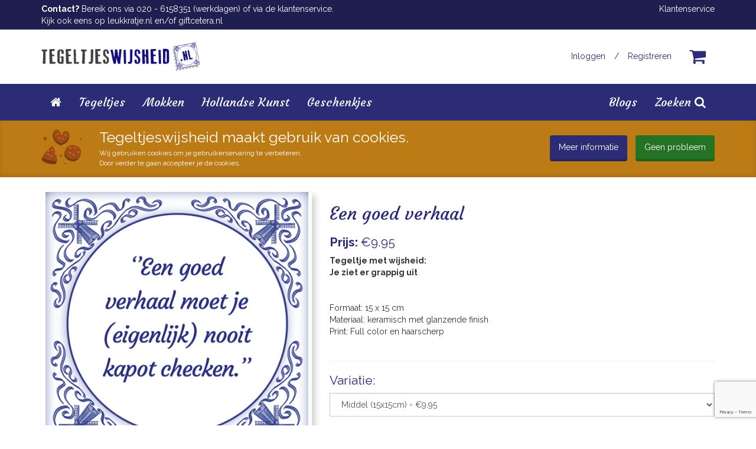

--- FILE ---
content_type: text/html; charset=UTF-8
request_url: https://www.tegeltjeswijsheid.nl/bekijk-product/Ik-maak-nooit-dezelfde-fout-twee-keer/amsterdammertje-met-kat-tegeltje/een-goed-verhaal
body_size: 6111
content:
<!DOCTYPE html>
<html lang="en">
<head>
	<meta charset="UTF-8">
	<meta name="viewport" content="width=device-width, initial-scale=1">
	<link rel="canonical" href="https://www.tegeltjeswijsheid.nl/bekijk-product/Ik-maak-nooit-dezelfde-fout-twee-keer/amsterdammertje-met-kat-tegeltje/een-goed-verhaal" />
	<link rel="alternate" href="https://www.tegeltjeswijsheid.nl/bekijk-product/Ik-maak-nooit-dezelfde-fout-twee-keer/amsterdammertje-met-kat-tegeltje/een-goed-verhaal" hreflang="nl-nl" />

	<meta name="theme-color" content="#29397b">

	<!--  Meta data -->
	<script type="application/ld+json">
{
  "@context": "https://schema.org",
  "@type": "Organization",

  "name": "Tegeltjeswijsheid",
  "alternateName": "Tegeltjeswijsheid.nl",
  "url": "https://www.tegeltjeswijsheid.nl/",
  "logo": "https://www.tegeltjeswijsheid.nl/img/logos/tegeltjeswijsheid_og_image.png",

  "contactPoint": [{
	"@type": "ContactPoint",
	"contactType": "customer service",
	"url": "https://www.tegeltjeswijsheid.nl/klantenservice"
  }],

  "sameAs": [
	"https://www.facebook.com/TegeltjesWijsheid/",
	"https://www.instagram.com/tegeltjeswijsheid.nl/",
	"https://nl.pinterest.com/tegeltjeswijs/"
  ]
}
</script>

	<meta property="og:image"  content="https://www.tegeltjeswijsheid.nl/uploads/og_images/leijnleijnse_tegel_15x15-thumbn-1.png">
	<meta property="og:image:width" content="315" />
	<meta property="og:image:height" content="315" />
	<link itemprop="image" href="https://www.tegeltjeswijsheid.nl/uploads/og_images/leijnleijnse_tegel_15x15-thumbn-1.png">

<meta property="og:url" content="https://www.tegeltjeswijsheid.nl/bekijk-product/Ik-maak-nooit-dezelfde-fout-twee-keer/amsterdammertje-met-kat-tegeltje/een-goed-verhaal">
<meta property="og:type" content="website">

	<meta property="og:description" itemprop="description" content="Grappige en leuke spreuktegels!
Hier vind je humoristische tegeltjes! Voel je je creatief en maak je liever zelf een tegeltje? Ga dan aan de slag bij &quot;&quot;Maak het zelf&quot;!">
	<meta name="description" content="Grappige en leuke spreuktegels!
Hier vind je humoristische tegeltjes! Voel je je creatief en maak je liever zelf een tegeltje? Ga dan aan de slag bij &quot;&quot;Maak het zelf&quot;!">

	<meta name="keywords" content="tegeltje maken, tegeltje drukken, tegeltjeswijsheid, tegel, tegels, maak je eigen tegel, tegeltje printen, tegeltje kado, cadeau, voetbal, relatie">

	<meta property="fb:app_id" content="137000960386128"/>


	<title>Een goed verhaal - Tegeltjeswijsheid.nl</title>
	<meta property="og:title" itemprop="name" content="Een goed verhaal - Tegeltjeswijsheid.nl">

	<!-- Global Styling -->
	<link rel="stylesheet" href="https://www.tegeltjeswijsheid.nl/css/new/tegeltjeswijsheid.css?cache=23012026">

	<link rel="shortcut icon" type="image/png" href="https://www.tegeltjeswijsheid.nl/img/favicon_tegeltjeswijsheid.png"/>

    <script src="/js/script.js"></script>
    

	<meta name="csrf-token" content="vLsTZStsdtEIOWsi5zeCkqagHrN4M3VGivHwnRxR">

			<script src="https://www.google.com/recaptcha/api.js?render=6Lcu164UAAAAAC9rQY126dfI3AqWVcwMfxDYChyi"></script>
	
			<script>(function(w,d,s,l,i){w[l]=w[l]||[];w[l].push({'gtm.start':new Date().getTime(),event:'gtm.js'});var f=d.getElementsByTagName(s)[0],j=d.createElement(s),dl=l!='dataLayer'?'&l='+l:'';j.async=true;j.src='https://www.googletagmanager.com/gtm.js?id='+i+dl;f.parentNode.insertBefore(j,f);})(window,document,'script','dataLayer', 'GTM-PPRN2V2');</script>
	
	
	<!-- Hotjar Tracking Code  -->
	<script>
		(function(h,o,t,j,a,r){
			h.hj=h.hj||function(){(h.hj.q=h.hj.q||[]).push(arguments)};
			h._hjSettings={hjid:350437,hjsv:6};
			a=o.getElementsByTagName('head')[0];
			r=o.createElement('script');r.async=1;
			r.src=t+h._hjSettings.hjid+j+h._hjSettings.hjsv;
			a.appendChild(r);
		})(window,document,'https://static.hotjar.com/c/hotjar-','.js?sv=');
	</script>

	
	
	<!-- Global site tag (gtag.js) - Google Analytics -->
	<script async src="https://www.googletagmanager.com/gtag/js?id=UA-56958503-1"></script>
	<script>
		window.dataLayer = window.dataLayer || [];
		function gtag(){dataLayer.push(arguments);}
		gtag('js', new Date());
		gtag('config', 'UA-56958503-1');
	</script>

			<script>
			gtag('require', 'ec')
		</script>
	
	</head>
<body>
    <!-- ############################################ ->
		  Thanks for checking our our source code!
			We take this as a huge compliment!
					 ©  Dartli B.V.
	<!-- ############################################ -->

    <div class="headerspacer"></div>
	<header>
		<div id="header" class="tegeltjeswijsheid">
	<div class="topbar tegeltjeswijsheid">
		<div class="container">
			<div class="row">
				<div class="hidden-xs col-sm-6">
					<div class="topbartext">
													<p><strong>Contact?</strong> Bereik&nbsp;ons via 020 - 6158351 (werkdagen)&nbsp;of via de klantenservice.<br />
Kijk ook eens op <a href="http://www.leukkratje.nl" target="_blank">leukkratje.nl</a> en/of <a href="http://www.giftcetera.nl" target="_blank">giftcetera.nl</a></p>											</div>
				</div>
				<div class="col-xs-12 col-sm-6 text-right">
					<a href="https://www.tegeltjeswijsheid.nl/klantenservice">Klantenservice</a>
				</div>
			</div>
		</div>
	</div>

	<div class="container">
		<div class="pull-left">
			<a class="logo tegeltjeswijsheid" href="https://www.tegeltjeswijsheid.nl">
				<img src="https://www.tegeltjeswijsheid.nl/img/logos/tegeltjeswijsheid.png" class="img-responsive">
			</a>
		</div>

		<div class="pull-right">

			<div class="winkelwagen-icon">
				<a href="https://www.tegeltjeswijsheid.nl/winkelwagen" class="cart">
					<i class="fa fa-shopping-cart" aria-hidden="true"></i>
									</a>
			</div>

			<ul class="nav navbar-nav navbar-right">
			<!-- Authentication Links -->
									<li><a href="https://www.tegeltjeswijsheid.nl/inloggen">Inloggen</a><span class="hidden-xs">/</span><a href="https://www.tegeltjeswijsheid.nl/registreren" class="hidden-xs">Registreren</a></li>
							</ul><!-- navbar-right -->
		</div>
	</div>
</div>


		<div id="hamburger" class="visible-xs">
	<a href="#"><i class="fa fa-bars" aria-hidden="true"></i>Menu</a>
</div>

<div id="navigation" class="tegeltjeswijsheid">
	<nav class="navbar yamm" role="navigation">
		<ul class="nav navbar-nav">
			<li>
				<a href="https://www.tegeltjeswijsheid.nl" >
					<i class="fa fa-home" aria-hidden="true"></i><span class="visible-xs-inline">&nbsp;Homepage</span>
				</a>
			</li>

							<li class="dropdown yamm-fw first-li">
					
					<a href="https://www.tegeltjeswijsheid.nl/tegeltjes" class="">
						Tegeltjes
					</a>
				</li>
							<li class="dropdown yamm-fw first-li">
					
					<a href="https://www.tegeltjeswijsheid.nl/mokken" class="">
						Mokken
					</a>
				</li>
							<li class="dropdown yamm-fw first-li">
					
					<a href="https://www.tegeltjeswijsheid.nl/hollandse-kunst" class="">
						Hollandse Kunst
					</a>
				</li>
							<li class="dropdown yamm-fw first-li">
					
					<a href="https://www.tegeltjeswijsheid.nl/geschenkjes" class="">
						Geschenkjes
					</a>
				</li>
			
			<!-- Zoeken -->
			<li class="zoeken">
				<a href="#">Zoeken&nbsp;<i class="fa fa-search" aria-hidden="true"></i></a>
			</li>
			<!-- // Zoeken -->

							<li class="dropdown yamm-fw first-li blogs">
					<a href="https://www.tegeltjeswijsheid.nl/blogs">Blogs</a>
				</li>
			
		</ul><!-- // Navbar -->
	</nav>
</div>
<div class="searchbar"
			style="display:none;"
	>
	<div class="container">
		<div class="row">
			<div class="col-sm-12">
				<h3>Zoeken op:</h3>
			</div>
			<div class="col-sm-12">
				<form method="GET" action="https://www.tegeltjeswijsheid.nl/zoeken" class="searchform">
					<div class="input-group">
						<input type="text" name="product" class="form-control" value="" placeholder="Vul een productnaam in" auto>
						<span class="input-group-btn">
							<button class="btn btn-secondary" type="submit" >Zoeken!</button>
						</span>
					</div><!-- /input-group -->
				</form>
			</div>
		</div>
	</div>
</div>
<!-- // #Navigatie -->
	</header>

	<div class="ismobile visible-xs"></div>

	<div class="cookie-announcement hidden">
	<div class="container">
					<div class="row">
<div class="col-md-1 col-sm-1 hidden-xs cookie-wrap"><img class="img-responsive" src="/img/cookies.png" /></div>

<div class="col-md-7 col-sm-6 col-xs-9 cookie-wrap">
<h2>Tegeltjeswijsheid maakt gebruik van cookies.</h2>

<p>Wij gebruiken cookies om je gebruikerservaring te verbeteren.&nbsp;<br class="hidden-sm" />
Door verder te gaan accepteer je de cookies.</p>
</div>

<div class="col-md-4 col-sm-5 col-xs-3 text-right button-cookie-wrap"><a class="btn btn-md btn-primary hidden-xs" href="/algemene-voorwaarden">Meer informatie</a> <a class="btn btn-md btn-success acceptcookies marginleft10 hidden-xs">Geen probleem</a></div>
</div>			</div>
</div>
	<div class="content">
								


<div class="container productpage">
				
				
				
	<div id="productpage" v-cloak>
		<textarea class="json hide">{&quot;id&quot;:2986,&quot;image&quot;:&quot;https:\/\/www.tegeltjeswijsheid.nl\/uploads\/thumbnails\/leijnleijnse_tegel_15x15-thumbn-1.png&quot;,&quot;width&quot;:152,&quot;height&quot;:152,&quot;price&quot;:9.95,&quot;baseprice&quot;:9.95,&quot;sizes&quot;:&quot;[{\&quot;type\&quot;:\&quot;smaller\&quot;,\&quot;sizename\&quot;:\&quot;Klein (10x10cm)\&quot;,\&quot;productid\&quot;:\&quot;\&quot;,\&quot;templateid\&quot;:\&quot;\&quot;,\&quot;price\&quot;:\&quot;-0.75\&quot;},{\&quot;type\&quot;:\&quot;default\&quot;,\&quot;sizename\&quot;:\&quot;Middel (15x15cm)\&quot;,\&quot;productid\&quot;:\&quot;\&quot;,\&quot;templateid\&quot;:\&quot;\&quot;,\&quot;price\&quot;:\&quot;0.00\&quot;},{\&quot;type\&quot;:\&quot;bigger\&quot;,\&quot;sizename\&quot;:\&quot;Groot (20x20cm)\&quot;,\&quot;productid\&quot;:\&quot;\&quot;,\&quot;templateid\&quot;:\&quot;\&quot;,\&quot;price\&quot;:\&quot;3.00\&quot;}]&quot;,&quot;variations&quot;:0,&quot;variations_json&quot;:&quot;[{\&quot;image\&quot;:\&quot;\&quot;,\&quot;serverpath\&quot;:\&quot;\&quot;}]&quot;,&quot;editor_slug&quot;:&quot;&quot;,&quot;analytics_pixels&quot;:{&quot;id&quot;:2986,&quot;name&quot;:&quot;Een goed verhaal&quot;,&quot;quantity&quot;:&quot;1&quot;,&quot;item_price&quot;:9.95,&quot;brand&quot;:&quot;Tegeltjeswijsheid.nl&quot;,&quot;pixel&quot;:false},&quot;compose&quot;:&quot;0&quot;,&quot;compose_json&quot;:&quot;&quot;}</textarea>

		<div class="row">
			<div class="col-sm-5 col-xs-12">
				<img :src="product.og_image" v-if="product.og_image" class="hide">

				<div class="productslider" v-if="product.variations_json && (product.variations_json).length">
					<div class="mainimage" v-bind:class="{ 'tegeltje': productype == 'tegeltje' || productype == 'tegeltje-kant-en-klaar' }">
						<ul>
							<li :style="{ backgroundImage: 'url('+product.image+')' }" :product-image="product.image" :variation-id="'base'"></li>
							<li v-for="(slide, index) in product.variations_json" :style="{ backgroundImage: 'url('+slide.image+')' }" :product-image="slide.image" :variation-id="index"></li>
						</ul>
					</div>
					<h3 v-if="product.variations">Product variaties:</h3>
					<div class="slides">
						<ul>
							<li :style="{ backgroundImage: 'url('+product.image+')' }"></li>
							<li v-for="slide in product.variations_json" :style="{ backgroundImage: 'url('+slide.image+')' }"></li>
						</ul>
					</div>
				</div>
				<div v-else>
					<div class="foto" v-bind:class="{ 'tegeltje': productype == 'tegeltje'|| productype == 'tegeltje-kant-en-klaar' }" style="background-image: url('https://www.tegeltjeswijsheid.nl/uploads/thumbnails/leijnleijnse_tegel_15x15-thumbn-1.png')"></div>
				</div>
			</div>

			<div class="col-sm-7 col-xs-12">
				<h1>Een goed verhaal</h1>
				<h3><strong>Prijs:</strong><span v-if="product.price">&nbsp;&euro;{( parseFloat(product.price).toFixed(2) )}</span><span v-else>-</span></h3>

                					<p><b>Tegeltje met wijsheid: <br>

Je ziet er grappig uit <br>

<br></b>
</br>Formaat: 15 x 15 cm <br>
Materiaal: keramisch 
met glanzende finish<br>
Print: Full color en haarscherp<p/></p>
				
				<div v-if="product.sizes != null && Object.keys(product.sizes).length > 1">
					<hr>
					<h3>Variatie:</h3>
					<select class="form-control changesize" v-model="sizeChosen" style="padding: 5px 15px;">
						<option v-for="(prodsize, index) in product.sizes" :value="index">{( prodsize.sizename )} - €{( (product.baseprice + parseFloat(prodsize.price)).toFixed(2) )}</option>
					</select>
				</div>

                <div v-else-if="product.compose == '1' && product.compose_json">
                    <hr>
                    <h3><strong>Product samenstellen:</strong></h3>

                    <div class="composes">
    <div class="compose-wrap" v-for="(compose, index) in product.compose_json.options" :key="'compose_'+index">
        <h4 v-if="product.compose_json.texts[index] && product.compose_json.texts[index].length" :class="{ 'materials': product.compose_json.texts[index] == 'Selecteer een materiaal'}">
            {( product.compose_json.texts[index] )}

            <a href="/materialen" target="_blank" v-if="product.compose_json.texts[index] == 'Selecteer een materiaal'" class="btn btn-warning btn-xs pull-right">
                Meer over de materialen
            </a>
        </h4>

        <div>
            <div v-for="(option, optionIndex) in compose" :key="'option'+compose+'_'+optionIndex" :class="{ ['option-'+option.type]: true, 'option': true, 'selected': option.selected == true }" @click="selectComposeOption(index, optionIndex)">
                <div class="top" v-if="option.type == 'img' || option.type == 'customimg'">
                    <span class="sizeletter" v-if="option.sizeletter">{( option.sizeletter )}</span>
                    <span class="name" v-if="option.name">{( option.name )}</span>
                </div>
                <div class="image" v-if="option.image" :style="{ backgroundImage: 'url(' + option.image + ')' }"></div>

                <div class="customimg" v-if="option.type == 'customimg'">
                    <div class="model" :class="{ [option.select]: true }"></div>

                    <div class="image-wrap">
                        <img :src="product.image">
                    </div>
                </div>

                <div v-if="option.type == 'button'">
                    <div class="btn btn-lg btn-secondary">{( option.name )}</div>
                </div>
            </div>
        </div>
    </div>
</div>                </div>

				

				<!-- Product types -->
				<div v-if="productype == 'tegeltje-kant-en-klaar'">
					<hr>
                    				</div>
				<div v-if="productype == 'bord-kant-en-klaar'">
					<hr>
                                            <p>Liever je eigen houten bord ontwerpen met een foto en/of tekst? <a href="https://www.tegeltjeswijsheid.nl/maak-het-zelf/maak-een-houten-bord" class="btn btn-xs btn-secondary">Ontwerp mijn eigen bord&nbsp;<i class="fa fa-angle-double-right" aria-hidden="true"></i></a></p>
                    				</div>
				<div v-if="productype == 'krat-kant-en-klaar'">
					<hr>
                                            <p>Je eigen ontwerp printen op een kratje of een deksel? <strong><a href="https://www.tegeltjeswijsheid.nl/maak-het-zelf" class="btn btn-xs btn-secondary">Ontwerp mijn eigen product&nbsp;<i class="fa fa-angle-double-right" aria-hidden="true"></i></a>.</strong></p>
                    				</div>
				<!-- // Product types -->
			</div>

			<div class="col-xs-12">
				<div class="buybar">
					<div class="row">
						<div class="col-xs-12 col-sm-4">
							<div class="share-wrap">
								<div class="fb-share-button" data-href="https://www.tegeltjeswijsheid.nl/bekijk-product/Ik-maak-nooit-dezelfde-fout-twee-keer/amsterdammertje-met-kat-tegeltje/een-goed-verhaal" data-layout="button"></div>
								<a class="twitter-share-button" href="https://twitter.com/intent/tweet?text=Ik%20vond%20dit%20product%20op%20Tegeltjeswijsheid.nl!">Tweet</a>
								<a target="_blank" data-pin-do="buttonPin" href="https://www.pinterest.com/pin/create/button/?url=https://www.tegeltjeswijsheid.nl/bekijk-product/Ik-maak-nooit-dezelfde-fout-twee-keer/amsterdammertje-met-kat-tegeltje/een-goed-verhaal&media=https://www.tegeltjeswijsheid.nl/uploads/thumbnails/leijnleijnse_tegel_15x15-thumbn-1.png&description=Tegeltje met wijsheid: 

Je ziet er grappig uit 


Formaat: 15 x 15 cm 
Materiaal: keramisch 
met glanzende finish
Print: Full color en haarscherp" data-pin-config="beside"></a>
							</div>
						</div>
						<div class="col-xs-12 col-sm-8 text-right">
                            <div class="price visible-xs">
                                <strong>Prijs:</strong><span v-if="product.price">&nbsp;&euro;{( parseFloat(product.price).toFixed(2) )}</span><span v-else>-</span>
                            </div>

							                                                                    <a class="btn btn-lg btn-success" id="addToCartButton" @click="orderProduct" ref="orderButton" url="https://www.tegeltjeswijsheid.nl/bestellen">
                                        <i class="fa fa-shopping-cart" aria-hidden="true"></i>&nbsp;In winkelwagen plaatsen
                                    </a>
                                							
                            <div class="price hidden-xs">
                                <strong>Prijs:</strong><span v-if="product.price">&nbsp;&euro;{( parseFloat(product.price).toFixed(2) )}</span><span v-else>-</span>
                            </div>
						</div>
					</div>
				</div>
			</div>
		</div>
	</div>

	

			<div class="row">
			<div class="col col-xs-12">
				<h2>Ook leuk:</h2>
			</div>
							<div class="col-sm-3 col-xs-6">
					<div class="productbox">
		
                                    <a href="https://www.tegeltjeswijsheid.nl/bekijk-product/oudhollands-tegeltje-blanco">
                                <div class="image"  style="background-image: url('https://www.tegeltjeswijsheid.nl/uploads/thumbnails/Blanko-thumbn.jpg')" ></div>
                <div class="box">
                    <h3>Oudhollands tegeltje blanco</h3>

                                            <p><strong>Vanaf:</strong>&nbsp;&euro;9.20&nbsp;&middot;&nbsp;3&nbsp;variaties</p>
                                    </div>
            </a>

		

			</div>
				</div>
							<div class="col-sm-3 col-xs-6">
					<div class="productbox">
		
                                    <a href="https://www.tegeltjeswijsheid.nl/bekijk-product/Hallo Sarah">
                                <div class="image"  style="background-image: url('https://www.tegeltjeswijsheid.nl/uploads/thumbnails/Hallo-Sarah-thumbn.png')" ></div>
                <div class="box">
                    <h3>Hallo Sarah</h3>

                                            <p><strong>Vanaf:</strong>&nbsp;&euro;9.20&nbsp;&middot;&nbsp;3&nbsp;variaties</p>
                                    </div>
            </a>

		

			</div>
				</div>
							<div class="col-sm-3 col-xs-6">
					<div class="productbox">
		
                                    <a href="https://www.tegeltjeswijsheid.nl/bekijk-product/Manneke-pis-tegeltje-2x2-tegeltjes">
                                <div class="image"  style="background-image: url('https://www.tegeltjeswijsheid.nl/uploads/thumbnails/MP1-thumbn-4.jpg')" ></div>
                <div class="box">
                    <h3>Manneke pis- 2x2 tegeltjes</h3>

                                            <p><strong>Vanaf:</strong>&nbsp;&euro;36.80&nbsp;&middot;&nbsp;3&nbsp;variaties</p>
                                    </div>
            </a>

		

			</div>
				</div>
					</div>
	

			<div class="row">
			<div class="col col-xs-12">
				<h2>Aanbevolen extra's:</h2>
			</div>
							<div class="col-sm-3 col-xs-6">
					<div class="productbox">
		
                                    <a href="https://www.tegeltjeswijsheid.nl/bekijk-product/tegelhanger">
                                <div class="image"  style="background-image: url('https://www.tegeltjeswijsheid.nl/uploads/thumbnails/Tegelhanger-2018-thumbn.jpg')" ></div>
                <div class="box">
                    <h3>Tegelhanger</h3>

                                            <p><strong>Prijs:</strong>&nbsp;&euro;0.75</p>
                                    </div>
            </a>

		

			</div>
				</div>
							<div class="col-sm-3 col-xs-6">
					<div class="productbox">
		
                                    <a href="https://www.tegeltjeswijsheid.nl/bekijk-product/tegelstandaard">
                                <div class="image"  style="background-image: url('https://www.tegeltjeswijsheid.nl/uploads/thumbnails/afbeelding-tegelstandaard-2018-thumbn.jpg')" ></div>
                <div class="box">
                    <h3>Tegelstandaard</h3>

                                            <p><strong>Prijs:</strong>&nbsp;&euro;3.25</p>
                                    </div>
            </a>

		

			</div>
				</div>
							<div class="col-sm-3 col-xs-6">
					<div class="productbox">
		
                                    <a href="https://www.tegeltjeswijsheid.nl/bekijk-product/tegelstandaard-ezel">
                                <div class="image"  style="background-image: url('https://www.tegeltjeswijsheid.nl/uploads/thumbnails/Thumbnail-Ezeltjes-thumbn.jpg')" ></div>
                <div class="box">
                    <h3>Tegelstandaard ezel</h3>

                                            <p><strong>Vanaf:</strong>&nbsp;&euro;2.00&nbsp;&middot;&nbsp;3&nbsp;variaties</p>
                                    </div>
            </a>

		

			</div>
				</div>
					</div>
	</div>




	</div>

	
	<div id="footer" class="tegeltjeswijsheid">
	<div class="footer-top">
		<div class="container text-right">
			<p><strong>Veilig betalen met:</strong>
									<img src="https://www.tegeltjeswijsheid.nl/img/paymenttypes/ideal-klein.gif" class="payment">
									<img src="https://www.tegeltjeswijsheid.nl/img/paymenttypes/creditcard.jpg" class="payment">
									<img src="https://www.tegeltjeswijsheid.nl/img/paymenttypes/bancontact.png" class="payment">
							</p>
		</div>
	</div>

	<div class="container">
		<div class="row">
			<div class="col col-sm-3">
				<a class="logo" href="https://www.tegeltjeswijsheid.nl">
					<img src="https://www.tegeltjeswijsheid.nl/img/logos/tegeltjeswijsheid_white.png" class="img-responsive">
				</a>
									<br />
					<p>Tegeltjeswijsheid.nl is d&eacute; webshop waar je tegels, tekstborden en andere producten kunt personaliseren met eigen teksten, spreuken of foto&#39;s.</p>							</div>
			<div class="col col-sm-3">
				<h3>Handige links</h3>
				<ul class="footerlinks">
					<li><a href="https://www.tegeltjeswijsheid.nl/over-ons">Over ons</a></li>
                    					<li><a href="https://www.tegeltjeswijsheid.nl/klantenservice">Veelgestelde vragen</a></li>
					<li><a href="https://www.tegeltjeswijsheid.nl/copyrights">Copyrights</a></li>
					<li><a href="https://www.tegeltjeswijsheid.nl/zakelijk">Zakelijk</a></li>
					<li><a href="https://www.tegeltjeswijsheid.nl/algemene-voorwaarden">Algemene voorwaarden</a></li>
					<li><a href="https://www.tegeltjeswijsheid.nl/cookies">Cookies</a></li>
					<li><a href="https://www.tegeltjeswijsheid.nl/privacy-statement-avg">Privacy Statement &amp; AVG</a></li>
				</ul>
			</div>
			<div class="col col-sm-3">
				<h3>Volg ons op social media</h3>
				<div class="sociallinks">
											<a href="https://www.facebook.com/TegeltjesWijsheid/" target="_blank"><i class="fa fa-facebook"></i>&nbsp;Facebook</a>
																<a href="https://nl.pinterest.com/tegeltjeswijs/" target="_blank"><i class="fa fa-pinterest"></i>&nbsp;Pinterest</a>
																							<a href="https://www.tegeltjeswijsheid.nl/instagram"><i class="fa fa-instagram"></i>&nbsp;Instagram</a>
															</div>
			</div>
            <div class="col col-sm-3">
                <h3>Meer van ons</h3>

                                                    <a href="https://www.leukkratje.nl" class="footer-logo">
                        <img src="/img/logos/leukkratje_white.png" alt="Leukkratje.nl">
                    </a>
                                
                
            </div>


		</div><!-- // row -->
	</div>
</div>



	<div id="scrolltotop">
	<i class="fa fa-arrow-up"></i>
</div>

	
    
		
	<script src="/js/productpage.js"></script>
</body>
</html>


--- FILE ---
content_type: text/html; charset=utf-8
request_url: https://www.google.com/recaptcha/api2/anchor?ar=1&k=6Lcu164UAAAAAC9rQY126dfI3AqWVcwMfxDYChyi&co=aHR0cHM6Ly93d3cudGVnZWx0amVzd2lqc2hlaWQubmw6NDQz&hl=en&v=PoyoqOPhxBO7pBk68S4YbpHZ&size=invisible&anchor-ms=20000&execute-ms=30000&cb=m0ynp572xchq
body_size: 48599
content:
<!DOCTYPE HTML><html dir="ltr" lang="en"><head><meta http-equiv="Content-Type" content="text/html; charset=UTF-8">
<meta http-equiv="X-UA-Compatible" content="IE=edge">
<title>reCAPTCHA</title>
<style type="text/css">
/* cyrillic-ext */
@font-face {
  font-family: 'Roboto';
  font-style: normal;
  font-weight: 400;
  font-stretch: 100%;
  src: url(//fonts.gstatic.com/s/roboto/v48/KFO7CnqEu92Fr1ME7kSn66aGLdTylUAMa3GUBHMdazTgWw.woff2) format('woff2');
  unicode-range: U+0460-052F, U+1C80-1C8A, U+20B4, U+2DE0-2DFF, U+A640-A69F, U+FE2E-FE2F;
}
/* cyrillic */
@font-face {
  font-family: 'Roboto';
  font-style: normal;
  font-weight: 400;
  font-stretch: 100%;
  src: url(//fonts.gstatic.com/s/roboto/v48/KFO7CnqEu92Fr1ME7kSn66aGLdTylUAMa3iUBHMdazTgWw.woff2) format('woff2');
  unicode-range: U+0301, U+0400-045F, U+0490-0491, U+04B0-04B1, U+2116;
}
/* greek-ext */
@font-face {
  font-family: 'Roboto';
  font-style: normal;
  font-weight: 400;
  font-stretch: 100%;
  src: url(//fonts.gstatic.com/s/roboto/v48/KFO7CnqEu92Fr1ME7kSn66aGLdTylUAMa3CUBHMdazTgWw.woff2) format('woff2');
  unicode-range: U+1F00-1FFF;
}
/* greek */
@font-face {
  font-family: 'Roboto';
  font-style: normal;
  font-weight: 400;
  font-stretch: 100%;
  src: url(//fonts.gstatic.com/s/roboto/v48/KFO7CnqEu92Fr1ME7kSn66aGLdTylUAMa3-UBHMdazTgWw.woff2) format('woff2');
  unicode-range: U+0370-0377, U+037A-037F, U+0384-038A, U+038C, U+038E-03A1, U+03A3-03FF;
}
/* math */
@font-face {
  font-family: 'Roboto';
  font-style: normal;
  font-weight: 400;
  font-stretch: 100%;
  src: url(//fonts.gstatic.com/s/roboto/v48/KFO7CnqEu92Fr1ME7kSn66aGLdTylUAMawCUBHMdazTgWw.woff2) format('woff2');
  unicode-range: U+0302-0303, U+0305, U+0307-0308, U+0310, U+0312, U+0315, U+031A, U+0326-0327, U+032C, U+032F-0330, U+0332-0333, U+0338, U+033A, U+0346, U+034D, U+0391-03A1, U+03A3-03A9, U+03B1-03C9, U+03D1, U+03D5-03D6, U+03F0-03F1, U+03F4-03F5, U+2016-2017, U+2034-2038, U+203C, U+2040, U+2043, U+2047, U+2050, U+2057, U+205F, U+2070-2071, U+2074-208E, U+2090-209C, U+20D0-20DC, U+20E1, U+20E5-20EF, U+2100-2112, U+2114-2115, U+2117-2121, U+2123-214F, U+2190, U+2192, U+2194-21AE, U+21B0-21E5, U+21F1-21F2, U+21F4-2211, U+2213-2214, U+2216-22FF, U+2308-230B, U+2310, U+2319, U+231C-2321, U+2336-237A, U+237C, U+2395, U+239B-23B7, U+23D0, U+23DC-23E1, U+2474-2475, U+25AF, U+25B3, U+25B7, U+25BD, U+25C1, U+25CA, U+25CC, U+25FB, U+266D-266F, U+27C0-27FF, U+2900-2AFF, U+2B0E-2B11, U+2B30-2B4C, U+2BFE, U+3030, U+FF5B, U+FF5D, U+1D400-1D7FF, U+1EE00-1EEFF;
}
/* symbols */
@font-face {
  font-family: 'Roboto';
  font-style: normal;
  font-weight: 400;
  font-stretch: 100%;
  src: url(//fonts.gstatic.com/s/roboto/v48/KFO7CnqEu92Fr1ME7kSn66aGLdTylUAMaxKUBHMdazTgWw.woff2) format('woff2');
  unicode-range: U+0001-000C, U+000E-001F, U+007F-009F, U+20DD-20E0, U+20E2-20E4, U+2150-218F, U+2190, U+2192, U+2194-2199, U+21AF, U+21E6-21F0, U+21F3, U+2218-2219, U+2299, U+22C4-22C6, U+2300-243F, U+2440-244A, U+2460-24FF, U+25A0-27BF, U+2800-28FF, U+2921-2922, U+2981, U+29BF, U+29EB, U+2B00-2BFF, U+4DC0-4DFF, U+FFF9-FFFB, U+10140-1018E, U+10190-1019C, U+101A0, U+101D0-101FD, U+102E0-102FB, U+10E60-10E7E, U+1D2C0-1D2D3, U+1D2E0-1D37F, U+1F000-1F0FF, U+1F100-1F1AD, U+1F1E6-1F1FF, U+1F30D-1F30F, U+1F315, U+1F31C, U+1F31E, U+1F320-1F32C, U+1F336, U+1F378, U+1F37D, U+1F382, U+1F393-1F39F, U+1F3A7-1F3A8, U+1F3AC-1F3AF, U+1F3C2, U+1F3C4-1F3C6, U+1F3CA-1F3CE, U+1F3D4-1F3E0, U+1F3ED, U+1F3F1-1F3F3, U+1F3F5-1F3F7, U+1F408, U+1F415, U+1F41F, U+1F426, U+1F43F, U+1F441-1F442, U+1F444, U+1F446-1F449, U+1F44C-1F44E, U+1F453, U+1F46A, U+1F47D, U+1F4A3, U+1F4B0, U+1F4B3, U+1F4B9, U+1F4BB, U+1F4BF, U+1F4C8-1F4CB, U+1F4D6, U+1F4DA, U+1F4DF, U+1F4E3-1F4E6, U+1F4EA-1F4ED, U+1F4F7, U+1F4F9-1F4FB, U+1F4FD-1F4FE, U+1F503, U+1F507-1F50B, U+1F50D, U+1F512-1F513, U+1F53E-1F54A, U+1F54F-1F5FA, U+1F610, U+1F650-1F67F, U+1F687, U+1F68D, U+1F691, U+1F694, U+1F698, U+1F6AD, U+1F6B2, U+1F6B9-1F6BA, U+1F6BC, U+1F6C6-1F6CF, U+1F6D3-1F6D7, U+1F6E0-1F6EA, U+1F6F0-1F6F3, U+1F6F7-1F6FC, U+1F700-1F7FF, U+1F800-1F80B, U+1F810-1F847, U+1F850-1F859, U+1F860-1F887, U+1F890-1F8AD, U+1F8B0-1F8BB, U+1F8C0-1F8C1, U+1F900-1F90B, U+1F93B, U+1F946, U+1F984, U+1F996, U+1F9E9, U+1FA00-1FA6F, U+1FA70-1FA7C, U+1FA80-1FA89, U+1FA8F-1FAC6, U+1FACE-1FADC, U+1FADF-1FAE9, U+1FAF0-1FAF8, U+1FB00-1FBFF;
}
/* vietnamese */
@font-face {
  font-family: 'Roboto';
  font-style: normal;
  font-weight: 400;
  font-stretch: 100%;
  src: url(//fonts.gstatic.com/s/roboto/v48/KFO7CnqEu92Fr1ME7kSn66aGLdTylUAMa3OUBHMdazTgWw.woff2) format('woff2');
  unicode-range: U+0102-0103, U+0110-0111, U+0128-0129, U+0168-0169, U+01A0-01A1, U+01AF-01B0, U+0300-0301, U+0303-0304, U+0308-0309, U+0323, U+0329, U+1EA0-1EF9, U+20AB;
}
/* latin-ext */
@font-face {
  font-family: 'Roboto';
  font-style: normal;
  font-weight: 400;
  font-stretch: 100%;
  src: url(//fonts.gstatic.com/s/roboto/v48/KFO7CnqEu92Fr1ME7kSn66aGLdTylUAMa3KUBHMdazTgWw.woff2) format('woff2');
  unicode-range: U+0100-02BA, U+02BD-02C5, U+02C7-02CC, U+02CE-02D7, U+02DD-02FF, U+0304, U+0308, U+0329, U+1D00-1DBF, U+1E00-1E9F, U+1EF2-1EFF, U+2020, U+20A0-20AB, U+20AD-20C0, U+2113, U+2C60-2C7F, U+A720-A7FF;
}
/* latin */
@font-face {
  font-family: 'Roboto';
  font-style: normal;
  font-weight: 400;
  font-stretch: 100%;
  src: url(//fonts.gstatic.com/s/roboto/v48/KFO7CnqEu92Fr1ME7kSn66aGLdTylUAMa3yUBHMdazQ.woff2) format('woff2');
  unicode-range: U+0000-00FF, U+0131, U+0152-0153, U+02BB-02BC, U+02C6, U+02DA, U+02DC, U+0304, U+0308, U+0329, U+2000-206F, U+20AC, U+2122, U+2191, U+2193, U+2212, U+2215, U+FEFF, U+FFFD;
}
/* cyrillic-ext */
@font-face {
  font-family: 'Roboto';
  font-style: normal;
  font-weight: 500;
  font-stretch: 100%;
  src: url(//fonts.gstatic.com/s/roboto/v48/KFO7CnqEu92Fr1ME7kSn66aGLdTylUAMa3GUBHMdazTgWw.woff2) format('woff2');
  unicode-range: U+0460-052F, U+1C80-1C8A, U+20B4, U+2DE0-2DFF, U+A640-A69F, U+FE2E-FE2F;
}
/* cyrillic */
@font-face {
  font-family: 'Roboto';
  font-style: normal;
  font-weight: 500;
  font-stretch: 100%;
  src: url(//fonts.gstatic.com/s/roboto/v48/KFO7CnqEu92Fr1ME7kSn66aGLdTylUAMa3iUBHMdazTgWw.woff2) format('woff2');
  unicode-range: U+0301, U+0400-045F, U+0490-0491, U+04B0-04B1, U+2116;
}
/* greek-ext */
@font-face {
  font-family: 'Roboto';
  font-style: normal;
  font-weight: 500;
  font-stretch: 100%;
  src: url(//fonts.gstatic.com/s/roboto/v48/KFO7CnqEu92Fr1ME7kSn66aGLdTylUAMa3CUBHMdazTgWw.woff2) format('woff2');
  unicode-range: U+1F00-1FFF;
}
/* greek */
@font-face {
  font-family: 'Roboto';
  font-style: normal;
  font-weight: 500;
  font-stretch: 100%;
  src: url(//fonts.gstatic.com/s/roboto/v48/KFO7CnqEu92Fr1ME7kSn66aGLdTylUAMa3-UBHMdazTgWw.woff2) format('woff2');
  unicode-range: U+0370-0377, U+037A-037F, U+0384-038A, U+038C, U+038E-03A1, U+03A3-03FF;
}
/* math */
@font-face {
  font-family: 'Roboto';
  font-style: normal;
  font-weight: 500;
  font-stretch: 100%;
  src: url(//fonts.gstatic.com/s/roboto/v48/KFO7CnqEu92Fr1ME7kSn66aGLdTylUAMawCUBHMdazTgWw.woff2) format('woff2');
  unicode-range: U+0302-0303, U+0305, U+0307-0308, U+0310, U+0312, U+0315, U+031A, U+0326-0327, U+032C, U+032F-0330, U+0332-0333, U+0338, U+033A, U+0346, U+034D, U+0391-03A1, U+03A3-03A9, U+03B1-03C9, U+03D1, U+03D5-03D6, U+03F0-03F1, U+03F4-03F5, U+2016-2017, U+2034-2038, U+203C, U+2040, U+2043, U+2047, U+2050, U+2057, U+205F, U+2070-2071, U+2074-208E, U+2090-209C, U+20D0-20DC, U+20E1, U+20E5-20EF, U+2100-2112, U+2114-2115, U+2117-2121, U+2123-214F, U+2190, U+2192, U+2194-21AE, U+21B0-21E5, U+21F1-21F2, U+21F4-2211, U+2213-2214, U+2216-22FF, U+2308-230B, U+2310, U+2319, U+231C-2321, U+2336-237A, U+237C, U+2395, U+239B-23B7, U+23D0, U+23DC-23E1, U+2474-2475, U+25AF, U+25B3, U+25B7, U+25BD, U+25C1, U+25CA, U+25CC, U+25FB, U+266D-266F, U+27C0-27FF, U+2900-2AFF, U+2B0E-2B11, U+2B30-2B4C, U+2BFE, U+3030, U+FF5B, U+FF5D, U+1D400-1D7FF, U+1EE00-1EEFF;
}
/* symbols */
@font-face {
  font-family: 'Roboto';
  font-style: normal;
  font-weight: 500;
  font-stretch: 100%;
  src: url(//fonts.gstatic.com/s/roboto/v48/KFO7CnqEu92Fr1ME7kSn66aGLdTylUAMaxKUBHMdazTgWw.woff2) format('woff2');
  unicode-range: U+0001-000C, U+000E-001F, U+007F-009F, U+20DD-20E0, U+20E2-20E4, U+2150-218F, U+2190, U+2192, U+2194-2199, U+21AF, U+21E6-21F0, U+21F3, U+2218-2219, U+2299, U+22C4-22C6, U+2300-243F, U+2440-244A, U+2460-24FF, U+25A0-27BF, U+2800-28FF, U+2921-2922, U+2981, U+29BF, U+29EB, U+2B00-2BFF, U+4DC0-4DFF, U+FFF9-FFFB, U+10140-1018E, U+10190-1019C, U+101A0, U+101D0-101FD, U+102E0-102FB, U+10E60-10E7E, U+1D2C0-1D2D3, U+1D2E0-1D37F, U+1F000-1F0FF, U+1F100-1F1AD, U+1F1E6-1F1FF, U+1F30D-1F30F, U+1F315, U+1F31C, U+1F31E, U+1F320-1F32C, U+1F336, U+1F378, U+1F37D, U+1F382, U+1F393-1F39F, U+1F3A7-1F3A8, U+1F3AC-1F3AF, U+1F3C2, U+1F3C4-1F3C6, U+1F3CA-1F3CE, U+1F3D4-1F3E0, U+1F3ED, U+1F3F1-1F3F3, U+1F3F5-1F3F7, U+1F408, U+1F415, U+1F41F, U+1F426, U+1F43F, U+1F441-1F442, U+1F444, U+1F446-1F449, U+1F44C-1F44E, U+1F453, U+1F46A, U+1F47D, U+1F4A3, U+1F4B0, U+1F4B3, U+1F4B9, U+1F4BB, U+1F4BF, U+1F4C8-1F4CB, U+1F4D6, U+1F4DA, U+1F4DF, U+1F4E3-1F4E6, U+1F4EA-1F4ED, U+1F4F7, U+1F4F9-1F4FB, U+1F4FD-1F4FE, U+1F503, U+1F507-1F50B, U+1F50D, U+1F512-1F513, U+1F53E-1F54A, U+1F54F-1F5FA, U+1F610, U+1F650-1F67F, U+1F687, U+1F68D, U+1F691, U+1F694, U+1F698, U+1F6AD, U+1F6B2, U+1F6B9-1F6BA, U+1F6BC, U+1F6C6-1F6CF, U+1F6D3-1F6D7, U+1F6E0-1F6EA, U+1F6F0-1F6F3, U+1F6F7-1F6FC, U+1F700-1F7FF, U+1F800-1F80B, U+1F810-1F847, U+1F850-1F859, U+1F860-1F887, U+1F890-1F8AD, U+1F8B0-1F8BB, U+1F8C0-1F8C1, U+1F900-1F90B, U+1F93B, U+1F946, U+1F984, U+1F996, U+1F9E9, U+1FA00-1FA6F, U+1FA70-1FA7C, U+1FA80-1FA89, U+1FA8F-1FAC6, U+1FACE-1FADC, U+1FADF-1FAE9, U+1FAF0-1FAF8, U+1FB00-1FBFF;
}
/* vietnamese */
@font-face {
  font-family: 'Roboto';
  font-style: normal;
  font-weight: 500;
  font-stretch: 100%;
  src: url(//fonts.gstatic.com/s/roboto/v48/KFO7CnqEu92Fr1ME7kSn66aGLdTylUAMa3OUBHMdazTgWw.woff2) format('woff2');
  unicode-range: U+0102-0103, U+0110-0111, U+0128-0129, U+0168-0169, U+01A0-01A1, U+01AF-01B0, U+0300-0301, U+0303-0304, U+0308-0309, U+0323, U+0329, U+1EA0-1EF9, U+20AB;
}
/* latin-ext */
@font-face {
  font-family: 'Roboto';
  font-style: normal;
  font-weight: 500;
  font-stretch: 100%;
  src: url(//fonts.gstatic.com/s/roboto/v48/KFO7CnqEu92Fr1ME7kSn66aGLdTylUAMa3KUBHMdazTgWw.woff2) format('woff2');
  unicode-range: U+0100-02BA, U+02BD-02C5, U+02C7-02CC, U+02CE-02D7, U+02DD-02FF, U+0304, U+0308, U+0329, U+1D00-1DBF, U+1E00-1E9F, U+1EF2-1EFF, U+2020, U+20A0-20AB, U+20AD-20C0, U+2113, U+2C60-2C7F, U+A720-A7FF;
}
/* latin */
@font-face {
  font-family: 'Roboto';
  font-style: normal;
  font-weight: 500;
  font-stretch: 100%;
  src: url(//fonts.gstatic.com/s/roboto/v48/KFO7CnqEu92Fr1ME7kSn66aGLdTylUAMa3yUBHMdazQ.woff2) format('woff2');
  unicode-range: U+0000-00FF, U+0131, U+0152-0153, U+02BB-02BC, U+02C6, U+02DA, U+02DC, U+0304, U+0308, U+0329, U+2000-206F, U+20AC, U+2122, U+2191, U+2193, U+2212, U+2215, U+FEFF, U+FFFD;
}
/* cyrillic-ext */
@font-face {
  font-family: 'Roboto';
  font-style: normal;
  font-weight: 900;
  font-stretch: 100%;
  src: url(//fonts.gstatic.com/s/roboto/v48/KFO7CnqEu92Fr1ME7kSn66aGLdTylUAMa3GUBHMdazTgWw.woff2) format('woff2');
  unicode-range: U+0460-052F, U+1C80-1C8A, U+20B4, U+2DE0-2DFF, U+A640-A69F, U+FE2E-FE2F;
}
/* cyrillic */
@font-face {
  font-family: 'Roboto';
  font-style: normal;
  font-weight: 900;
  font-stretch: 100%;
  src: url(//fonts.gstatic.com/s/roboto/v48/KFO7CnqEu92Fr1ME7kSn66aGLdTylUAMa3iUBHMdazTgWw.woff2) format('woff2');
  unicode-range: U+0301, U+0400-045F, U+0490-0491, U+04B0-04B1, U+2116;
}
/* greek-ext */
@font-face {
  font-family: 'Roboto';
  font-style: normal;
  font-weight: 900;
  font-stretch: 100%;
  src: url(//fonts.gstatic.com/s/roboto/v48/KFO7CnqEu92Fr1ME7kSn66aGLdTylUAMa3CUBHMdazTgWw.woff2) format('woff2');
  unicode-range: U+1F00-1FFF;
}
/* greek */
@font-face {
  font-family: 'Roboto';
  font-style: normal;
  font-weight: 900;
  font-stretch: 100%;
  src: url(//fonts.gstatic.com/s/roboto/v48/KFO7CnqEu92Fr1ME7kSn66aGLdTylUAMa3-UBHMdazTgWw.woff2) format('woff2');
  unicode-range: U+0370-0377, U+037A-037F, U+0384-038A, U+038C, U+038E-03A1, U+03A3-03FF;
}
/* math */
@font-face {
  font-family: 'Roboto';
  font-style: normal;
  font-weight: 900;
  font-stretch: 100%;
  src: url(//fonts.gstatic.com/s/roboto/v48/KFO7CnqEu92Fr1ME7kSn66aGLdTylUAMawCUBHMdazTgWw.woff2) format('woff2');
  unicode-range: U+0302-0303, U+0305, U+0307-0308, U+0310, U+0312, U+0315, U+031A, U+0326-0327, U+032C, U+032F-0330, U+0332-0333, U+0338, U+033A, U+0346, U+034D, U+0391-03A1, U+03A3-03A9, U+03B1-03C9, U+03D1, U+03D5-03D6, U+03F0-03F1, U+03F4-03F5, U+2016-2017, U+2034-2038, U+203C, U+2040, U+2043, U+2047, U+2050, U+2057, U+205F, U+2070-2071, U+2074-208E, U+2090-209C, U+20D0-20DC, U+20E1, U+20E5-20EF, U+2100-2112, U+2114-2115, U+2117-2121, U+2123-214F, U+2190, U+2192, U+2194-21AE, U+21B0-21E5, U+21F1-21F2, U+21F4-2211, U+2213-2214, U+2216-22FF, U+2308-230B, U+2310, U+2319, U+231C-2321, U+2336-237A, U+237C, U+2395, U+239B-23B7, U+23D0, U+23DC-23E1, U+2474-2475, U+25AF, U+25B3, U+25B7, U+25BD, U+25C1, U+25CA, U+25CC, U+25FB, U+266D-266F, U+27C0-27FF, U+2900-2AFF, U+2B0E-2B11, U+2B30-2B4C, U+2BFE, U+3030, U+FF5B, U+FF5D, U+1D400-1D7FF, U+1EE00-1EEFF;
}
/* symbols */
@font-face {
  font-family: 'Roboto';
  font-style: normal;
  font-weight: 900;
  font-stretch: 100%;
  src: url(//fonts.gstatic.com/s/roboto/v48/KFO7CnqEu92Fr1ME7kSn66aGLdTylUAMaxKUBHMdazTgWw.woff2) format('woff2');
  unicode-range: U+0001-000C, U+000E-001F, U+007F-009F, U+20DD-20E0, U+20E2-20E4, U+2150-218F, U+2190, U+2192, U+2194-2199, U+21AF, U+21E6-21F0, U+21F3, U+2218-2219, U+2299, U+22C4-22C6, U+2300-243F, U+2440-244A, U+2460-24FF, U+25A0-27BF, U+2800-28FF, U+2921-2922, U+2981, U+29BF, U+29EB, U+2B00-2BFF, U+4DC0-4DFF, U+FFF9-FFFB, U+10140-1018E, U+10190-1019C, U+101A0, U+101D0-101FD, U+102E0-102FB, U+10E60-10E7E, U+1D2C0-1D2D3, U+1D2E0-1D37F, U+1F000-1F0FF, U+1F100-1F1AD, U+1F1E6-1F1FF, U+1F30D-1F30F, U+1F315, U+1F31C, U+1F31E, U+1F320-1F32C, U+1F336, U+1F378, U+1F37D, U+1F382, U+1F393-1F39F, U+1F3A7-1F3A8, U+1F3AC-1F3AF, U+1F3C2, U+1F3C4-1F3C6, U+1F3CA-1F3CE, U+1F3D4-1F3E0, U+1F3ED, U+1F3F1-1F3F3, U+1F3F5-1F3F7, U+1F408, U+1F415, U+1F41F, U+1F426, U+1F43F, U+1F441-1F442, U+1F444, U+1F446-1F449, U+1F44C-1F44E, U+1F453, U+1F46A, U+1F47D, U+1F4A3, U+1F4B0, U+1F4B3, U+1F4B9, U+1F4BB, U+1F4BF, U+1F4C8-1F4CB, U+1F4D6, U+1F4DA, U+1F4DF, U+1F4E3-1F4E6, U+1F4EA-1F4ED, U+1F4F7, U+1F4F9-1F4FB, U+1F4FD-1F4FE, U+1F503, U+1F507-1F50B, U+1F50D, U+1F512-1F513, U+1F53E-1F54A, U+1F54F-1F5FA, U+1F610, U+1F650-1F67F, U+1F687, U+1F68D, U+1F691, U+1F694, U+1F698, U+1F6AD, U+1F6B2, U+1F6B9-1F6BA, U+1F6BC, U+1F6C6-1F6CF, U+1F6D3-1F6D7, U+1F6E0-1F6EA, U+1F6F0-1F6F3, U+1F6F7-1F6FC, U+1F700-1F7FF, U+1F800-1F80B, U+1F810-1F847, U+1F850-1F859, U+1F860-1F887, U+1F890-1F8AD, U+1F8B0-1F8BB, U+1F8C0-1F8C1, U+1F900-1F90B, U+1F93B, U+1F946, U+1F984, U+1F996, U+1F9E9, U+1FA00-1FA6F, U+1FA70-1FA7C, U+1FA80-1FA89, U+1FA8F-1FAC6, U+1FACE-1FADC, U+1FADF-1FAE9, U+1FAF0-1FAF8, U+1FB00-1FBFF;
}
/* vietnamese */
@font-face {
  font-family: 'Roboto';
  font-style: normal;
  font-weight: 900;
  font-stretch: 100%;
  src: url(//fonts.gstatic.com/s/roboto/v48/KFO7CnqEu92Fr1ME7kSn66aGLdTylUAMa3OUBHMdazTgWw.woff2) format('woff2');
  unicode-range: U+0102-0103, U+0110-0111, U+0128-0129, U+0168-0169, U+01A0-01A1, U+01AF-01B0, U+0300-0301, U+0303-0304, U+0308-0309, U+0323, U+0329, U+1EA0-1EF9, U+20AB;
}
/* latin-ext */
@font-face {
  font-family: 'Roboto';
  font-style: normal;
  font-weight: 900;
  font-stretch: 100%;
  src: url(//fonts.gstatic.com/s/roboto/v48/KFO7CnqEu92Fr1ME7kSn66aGLdTylUAMa3KUBHMdazTgWw.woff2) format('woff2');
  unicode-range: U+0100-02BA, U+02BD-02C5, U+02C7-02CC, U+02CE-02D7, U+02DD-02FF, U+0304, U+0308, U+0329, U+1D00-1DBF, U+1E00-1E9F, U+1EF2-1EFF, U+2020, U+20A0-20AB, U+20AD-20C0, U+2113, U+2C60-2C7F, U+A720-A7FF;
}
/* latin */
@font-face {
  font-family: 'Roboto';
  font-style: normal;
  font-weight: 900;
  font-stretch: 100%;
  src: url(//fonts.gstatic.com/s/roboto/v48/KFO7CnqEu92Fr1ME7kSn66aGLdTylUAMa3yUBHMdazQ.woff2) format('woff2');
  unicode-range: U+0000-00FF, U+0131, U+0152-0153, U+02BB-02BC, U+02C6, U+02DA, U+02DC, U+0304, U+0308, U+0329, U+2000-206F, U+20AC, U+2122, U+2191, U+2193, U+2212, U+2215, U+FEFF, U+FFFD;
}

</style>
<link rel="stylesheet" type="text/css" href="https://www.gstatic.com/recaptcha/releases/PoyoqOPhxBO7pBk68S4YbpHZ/styles__ltr.css">
<script nonce="yKiUF7Bfq8RepC8T9q2hYA" type="text/javascript">window['__recaptcha_api'] = 'https://www.google.com/recaptcha/api2/';</script>
<script type="text/javascript" src="https://www.gstatic.com/recaptcha/releases/PoyoqOPhxBO7pBk68S4YbpHZ/recaptcha__en.js" nonce="yKiUF7Bfq8RepC8T9q2hYA">
      
    </script></head>
<body><div id="rc-anchor-alert" class="rc-anchor-alert"></div>
<input type="hidden" id="recaptcha-token" value="[base64]">
<script type="text/javascript" nonce="yKiUF7Bfq8RepC8T9q2hYA">
      recaptcha.anchor.Main.init("[\x22ainput\x22,[\x22bgdata\x22,\x22\x22,\[base64]/[base64]/[base64]/[base64]/[base64]/[base64]/KGcoTywyNTMsTy5PKSxVRyhPLEMpKTpnKE8sMjUzLEMpLE8pKSxsKSksTykpfSxieT1mdW5jdGlvbihDLE8sdSxsKXtmb3IobD0odT1SKEMpLDApO08+MDtPLS0pbD1sPDw4fFooQyk7ZyhDLHUsbCl9LFVHPWZ1bmN0aW9uKEMsTyl7Qy5pLmxlbmd0aD4xMDQ/[base64]/[base64]/[base64]/[base64]/[base64]/[base64]/[base64]\\u003d\x22,\[base64]\\u003d\x22,\x22SsOZM8Oow6vDosOxJcOlw54bIMOfwo8AwohwwqfCvMKpAsKvwonDj8KRPMObw5/Du8O2w4fDukLDtTdqw5BKNcKPwqfCtMKRbMKyw63Du8OyLRwgw6/[base64]/DqMKgwoXCkcOlMBLCvMKDw5TDnmYFwrPCsWHDn8OfQcKHwrLCs8KqZz/DkWnCucKyMcKcwrzCqF5ow6LCs8OAw7NrD8KCJV/CusKwb0N7w7vCrgZId8OawoFWWcKOw6ZYwqkXw5YSwpQ3asKvw6jCqMKPwrrDkcKPME3DiWbDjUHCvwVRwqDCiCk6acKHw6F6bcKeNz8pPQRSBMOFwojDmsK2w5jCn8KwWsO+P30xCsKseHsfwq/DnsOcw4nCusOnw7whw5pfJsOSwq3DjgnDrncQw7Fvw5dRwqvCnm8eAXp7wp5Vw4rCq8KEZXEMaMO2w7gQBGBmwq9hw5U1M0k2wo/Cnk/Dp0cqV8KGTT3CqsO1O3piPnjDg8OKwqvCszAUXsOaw4DCtzFoC0nDqwXDoW8rwpppMsKRw6bClcKLCRAYw5LCowPCngN0wrMhw4LCul0QfhchwpbCgMK4F8K4EjfCvH7DjsKowq/Dpn5LRsKUdXzDqC7CqcO9wqtgWD/[base64]/CqcKDQgrDvcOjwqbCvS0sXsO+ZcORw4Qzd8Oww4vCtB0Uw6rChsOOBz3DrRzCicKdw5XDniLDolUsccKEKC7DrUTCqsOaw6sEfcKIZQsmScKUw5fChyLDhMKcGMOUw5TDo8KfwosUXC/CoGDDlT4Rw4JLwq7DgMKGw4nCpcK+w7LDthh+TsOsIGECVWnDmFInwp3DlnvCjWjCrsOWwpJAw78bPMK8csOsU8Khw5RMajzDlsKGw69TasOQVyLChMOqw7XDrcOqdA7ClBEsTMO4w4LCt1PCnULCsiHDs8KNEMOYw7lTCsO7Rig0PsO1w4XDtcOXwro2fnHDtsOHw5/[base64]/Cn8KSJMOdPgfDmRPCp8OndEDCmcOnwrLCr8OPPMOHK8OPZ8OEeSXDq8OMbDdowqt3NcKXw4gOwpzCrMKTCggGwpIkeMO4f8OmFRnDg0jDiMK1KcO6XcO3SMKuc2Nqw4RswoIHw4B7YMOowrPCgR7ChcO1w5LDjMK3w6jCt8KSwrfCk8O/w6rDtgBuSlYWcsK/wosTZG/[base64]/CisKLAE3DjMK4w53DpMOwHCYxwr3DozbDgcKawq1Pw7o8IMKBGsKRSsKMEwLDsGHCkMOZFE5Fw6lfwphYwrDDjG4TYWIaG8OYw49NSD7Cq8KmdsKAH8Kpw5ZJw4XDog3Cr2PCswnDtcKnB8K+J1prPDJsRsKzPcOWJMOXPEE0w4nChVHDqcO6TcKjwq/Cl8OVw6hscsKqwqvCrQbCgcKrwpvCnSBZwr9cw77CiMKvw5DCv0fDrTMNwpnCh8KGw6UswpXDlTM4woPCuVlvA8OFF8OCw4how5pIw57CnsOFNj9ww4pzw6LCpU3DvlvDh17DtVoCw79+csKgV0nDkjo3X0QmbMKmwrvCkj9Fw4/[base64]/[base64]/ClCLCvsK7wo7ChcOKZMOJw756GDMtwoTDisOzwoISw7zCgcOMOgjDmVPDnQzCpcKmcsO9w4Q2w4UBwpJgw7Mow4sKw77DlMKsasKlw47DqcKScsKcd8KLMcKwC8OYw5LCq0QUw7wewqQlwp3DpnnDu0/CtTPDhy3Dvi/[base64]/DpsOBTAnCg1vCjsKKMAvChMOww4nDllk1wpBTw6dbFMKFCEpJTgABwrNfwrDDqi0NZMOjOcOKfcOVw6XCmsOZWVrCuMOKKsKYP8KYw6JNw49xw6/CrcOZw6wMwovCm8KAw7g0wqLDkVrDpAABwppqw5VYw7DCkjFaQ8OLw5rDt8OpWVwmaMK2w591w7TCrGIZwprDmsOhwrvClMOpwrbCpMKyNsK6wqFAwrh5wppfw6/ChhARwojCjQfDrQrDnBVVL8OywotZwpovHsObwpDDmsKAVD/[base64]/w4JMwr9zfjDCuA3CjcOFw7IDw5HCiDfDvABmw7nDv1tDUExmwoZrwrbDo8Oqw6UCw5laJcO4b3sGDydySlfCmcKBw7tIwowVwrDDtsO5LsKcW8KOBXnCh0nDssKhTwk/V0wPw7xIMXzDl8KQd8KiwrHDq3bCtMKLwoXDqcKgwpXDqwzCrMKGcmrDq8KtwqTDjsK+w5TDgcOTFw3CnF7Di8OEw63Ct8OYRcK1w6DCpBk2Og1FesOWdhAhLcOpRMKqJEIowr7CvcOjMcKqeRhjwrnDnkcmwrswPMKRwr/Co24Pw6M7IsKyw6fCicKfw5TChsOVD8ObYCZWUi/[base64]/DhiQDTzwQJmXChsOfw6NYST4jMcOKwo7DhTLDr8O4UG/DoiZlEj4NwofCoA0twpQ5ZBXCqcObwp7CsDLDmhrCiQ0Qw7HDhMK3w7Y7w6xGX03Cv8KPw7TDl8OWa8OtLMO5w5ljw7g4LgTDocKhwrXCqC8IXXPCqsKiecKsw6VZwo/CjFVZPsO/EMKSTmnCrkJbEkvCoHnDpsO8woc/RcKsUMO4w5g5O8KGe8OLw5nCn0HCq8Oiw6wpQsOrbjY3esOgw6fCusK+w5PCsVhww4Z1wo/CnUQiNhRRwpfCmgTDvnUKdhQEKQomw5PCjgEmIFEIbsKJwrsHw4TDl8O8e8OMwodhK8K1GsKuc0Jzw6rCvDvDtcKnw4bCp3nDulfDsR4bah0KYgIUWsKzwrROwrpaMRZTw7/Dpx1Zw7DCr05CwqIkKGTCpUkBw4fCpsKow5dzEj3Csm3DrMKPP8K1wrTDpEY1OMKkwpPDhMKvIUh+wp3DqsOyccOMwo7Duw/Don44XsKJwoHDssOSI8Krw4R5woYiUl7Cu8O1Bh15BxXCg0bCj8KOw63CgsOvw4LCgsOtdMK3woDDlDfCkgbDplY8wqnCssK4eMKwUsKgM0lew6Fzwpp5Ki/Dgkpvw57CjnTCkmJ1w4XDoTrCvAUGw7jDpSYiw5Q+w6DDqSHCsj8Rw4nCm2FOQVtbRHHDohQOEsOAclXCvMOhRcKMw4JCFMO3wqTCjcODwrvCvB/CqE4IBC0KE38Lw7bDgRgYCSLCkSsHwoTClMKhwrdMD8OJwq/DmH4VO8K0GxPCkkLCmlwQwrjCmsKnbC1Gw5vDrCDCtcOQMcK3w74Mwrc/w5ofFcOREMKjw7LDnMKPCGpZw73DmsKVw5o+asKgw4fCiQDCoMO2w6AJw5LDisK7woHCl8Kkw4XDscKfw6ltwo/DqcK+RTsnS8Kww6TClsOgw4ZWCH8Vw7hIBmLDogvDgsOYw77ClcKBbcK2dBPDkl8XwrQEwrdHwo3CkmfCtcOnOQHDqW7Di8KSwp3CuRDDoVXCiMORw7xhJg/DqWYUwqsZwq0hwodsDMO5Hw1Kw5PCqcKiw4fDrg7CohrCtEzCq3zCgzEiBcOQKwRUI8Kqw73DlCkjwrDClFPDo8OUd8KRCwbDnMKuw4bDpHrDoz0wwo/[base64]/[base64]/ChHHCqcOmV8KQKsKXw6TDsGdbY2BXW8KEVsKkH8Kzwo3Ch8OVw4Esw4tCw4rCpykvwpvClEXDoXfCvGHCp3gHw4TDgsKQHcK2woNxRTIJwrzCgsOaA1LCl25kwoE2w6x5LsK5e1UyY8KILkfDrit8wqwvwpDDu8ORXcKWNsOmwoN/[base64]/CuMKnwoc0w5XDvS/Dsh1Dw651QsKDw6/CiB3DisK9w6nDr8Odw4ROA8OQwqNiJsK3d8O0asK0w73CqCRgw6sLOhoFVG0xQm7DhsKBDVvDnMOOPcK0w6TCpxrCicK9fBp6AcO+fmYPUcOoajPCigAEA8Kaw5LCqcKFBFbDrVXDk8OZwoPCsMOzccKqw5PCiQ/CocK8w7BnwoAaSQ/[base64]/CsC0xworDpw8Bw6nDnVYeKcKbAcKLJsKfwrp5w5zDksO+a3DDphfDswzDjB7DoxnCh3/[base64]/T8K2eMKucULDqcK8BBsow4Jiw5PCpMKydC3CtcOvTsOsQMKFZsOtEMKRHsOFwp/CvVdZwq1QUsOaEMKHw4Vxw5JUfMOTYsKGesOwfsKqwrx6JS/ClAbCrcOzwojCt8OwPMKZwqbDicKNw41cJcKZA8Ogw6EOwpZ1w4J0woNSwqvDkMObw7HDkm18asKtA8KPw4RqwqbDvMKhwpY5BDl5w4zDoFlpAyHCql0oKMK1w7Q5wr7CpxpMwqDDvzPCjsO5wrzDmsOkw5TCk8KewoxyYsKrfyDCrcKREMK/eMOGwpJfw5fDglIgwq/Ci1t4w4HDlF9XUiDDlEHCh8KPwoLDi8KowoRmDnJjwrTCjsOlRsKTw7NswoLCncO0w5LDmMKrK8OYw6DCi0k6w7IVXhEmw4kXQcOIfTtWw6Ebw7jCsGkdw5HCn8KsNwguVSfCiivDk8O1w7zCn8OpwpZEGm5iw5PDvC/Cu8K0SjlNwoDCnMOrw5IDbEM8wr3Dr2DCr8Kow4wxTsK9b8KAwp7DiynDq8KFwqkDwqd7P8Ktw4BNRsOKw5DCn8K1wqXCjGjDo8KWwq9MwqBqwoBwecOAwoxNwr3CkkJzAUPDjsOnw5g4PSQew5rDpjfCmcKnwoQHw7/DqGnDkQ9/eH3DmlTCoD8CGnvDuXfCvsKcwpjCgsKtw78kWsOqfsOfw6rCjiDDlWTDmRjDgBjCuXHDscOOwqB6w4huwrdpYBrDkcKfwpnCp8O5w77CkHjCnsKVw59dZhskw4R/[base64]/d2LCp005WwU5YwnCgBDCicKMb3pHwrrCkFh+wrrCq8Kqw5bCp8KrJ03CowjDgA7DsmdZOsObdz0hwqLCmsONDMOfHXwOS8Krw4QUw4XDpcO1dcKoR3HDjAvChMOOOcOwXcK8w5kJw6bDhS57Z8KQw6MVwotOwqJCw5B8w40UwqfDq8OxBG/[base64]/XEHCnBJhdj3Din1WwoxWwrfDsHEAw6QBIMKJfHsePMOxw6UhwrN2VD1CJMKqw40TbMOsZ8KDUcOuYAXCmsOGw7ArwrbDr8KCw43DucOhYhjDtcKPLcOGAsKJDEfDuX3Cr8O6w4HCjMKow409wrHCp8KCw4HCmMK8AXxpSsKFw55QwpbCo3xDIm/DoG0SDsOCw6zDt8KIw4oEB8OBHsOFM8OHw67Cmlt+AcOhwpbDuVnDnMKQZSYgw77DihwlQMOkdHjDqMK1w546wo9AwpzDhR9Ww5/DvsOswqfCpmh2wojDr8OeGjlZwofCsMKMCsKWwo5xVxBhw5MOwq/DjGkqwqXCmWl9YznCsQfCnSvDjcKhH8O1w50UQSfChz/DmBvCoD3DoF0kwogWwqZXw7HCjCPDshvCnMOiJVbCgnDDkcKQLMKDJC9OEGzDp0k2wq3CnMK5w7zCtMOCw6HDgwHCrlTDiEjDozHDp8KeesKzw4l0w7RjaT1rwoXCoFprw64HP15+w6xvFsKIFhLDv1BUw70hZMKmIsK/[base64]/Cl8O4BsOQw7jDvFMXa3wZGWB2XVEYwr/CiBQkdcKUwpfDv8OJwpDDnMOOO8K/w57DjcOcwoPDtQQ7KsKlMhnClsOiw5oEwr/Cp8OWAsObOgfDnFLDhTVFw7PCgcKCw79JF14lJsOzNVHCssKhwovDtnw3WMOIVzrDh3BDw6nCkcKaagXDmHFBwpLCiQvCgglyI1bCkRgsHSMKMsKTw6DDuzbDj8ONVV4cwqhJw4fCv0EMT8OeC0bCoXYCw6HDtAoDBcOmw47DgxZtdCnCl8KTS3MrIQXCpDt/w7oKw7wSIV0Zw556O8OScsO8PwwQU2gKw4bCocKyRU7CuxZAd3fCunFtHMO/T8KhwpNzXx41w4gLw5DDng/CuMKEw7MlQEvCn8KECVrDnggmw5orIhBqOTh9wrbDhsO9w5fChsKXw4LDp2LCn0BsOsO6wpFFZcKMPGPCunlpwpPCrcOMwo7DtsOqwq/DvgLCkBLCqMO/[base64]/[base64]/DjMOJwrYTQCY1w6cMwo9fw5/[base64]/CvcO+w47DkMOXwqPCjcKcwrNlw5sXZMKlE8O7w53CvcOgw73Dn8KLwok+w7HDgi4MOWwubsOQw5Ifw7XCmC/Dkz/Do8OZwrDDqS3CqsOdwqhRw4rDhDHDpT0Qw50NHcKlecK6f0fDrMKdwroUeMKmUBQpWsKbwpUywovCl0bDj8OHw7kkNnYaw58kYXJGw6x5V8OQB2/[base64]/ClVUtccOnesKBR8OfFsO1UWzDlDFfw7vCkRbDkgtQGMKJw6tYw4/[base64]/[base64]/NMK2InHCiXvDpcKPwrkiaFjCgh7DpcKLYMOeXcOxEcO6wrt4A8KuMjs7QArCs0/DtMK4w4RzO2PDhiNJViNnXQgiOMOnwpTCusO2UcK3EUQpCkTCpcO1N8OuAcKMwrEAWMOyw7RgGsKjwoIlMAU/E3YdKzw0VcOPMFbCth/[base64]/CtEtUEmFVwq/DvRHCvABeZkVaLsKRDsK0cCnDmsORFjQlRzfCj3HDjsOxwrkywrbDrMOmw6lewqdqw7/CtxvCrcKxRUbDnQLDr2VNw4DDqMOGwrh7BMKzwpPCgWU3w5HCgMKkwqdXw4PChm1HCMOtfnvDssKhA8KIw7oSwphuQmHDjsOZfwPCmzxDwq4OZcORwovDhXLCpcKBwpJ6w5fDkSRpwoZ8wq/CpBfDqlTCusKpwqXDunzDrMKlwqfDt8KdwqEYw63CtixPX0RDwplPQcKMScKVC8O5wpVVUCXCpV7DuSPDo8KTNm/DksK/wrrCix8dw4XCm8K3Hg3CuCRPB8KsIhnDumYOBxB7EMOiB2tnW1fDp0/[base64]/[base64]/HAMtwro3w4vCqMOwF25pw6zDo00+GMKXw6PCpMOlw4YIY2XCpMKQccO3QBjDlDvCiEzCp8KmSgTDoQ3CrAnDlMKnwoTCnWFKDlIULy4JXMKaZcKsw7TCq2fCnmlRw5vDk0NBOFbDsy/DvsOmw7nCtUYdIcOhwokpw6dBwrjDhsKow4scT8KwDjoywqJhw5/DkcKVdzE1AyUcwplewqMHw5rCtGnCscKjwrIWJMOawq/CrlfCnjvDuMKWXDzCsQVpJyHDksK6bQc7QSfDg8OaTC1WFMKhw7RwRcO3wrDCjDPDmW1Zw7U4E1d4w4YxclHDj0DCmALDrsKWw6rCsQsZA1zCs1Qlw47Cg8K6QGJYNB/DtS0lX8KawrTCtWrChADCs8O9wpzCvRvClVvDnsOKwq3Dp8K4acKswqNQCUAEUUHCo0XDojZcw5HDlMOKcCoDOMO2wqHCuUXCvw5twq3DpmtNf8KTHmTCkBTCkMK6AcO3PjrDg8ONLsK9CcKmw5DDihY5GF/[base64]/CiwwCw5LDhznDkFI3w4jCsG/[base64]/[base64]/wqZpwrR3woxhZk3DinnCqMKmXCZ5woNTUcOOd8KBwqxkfcKlwo01w5p2BAMQw6k/w40ecsOeM03CnTXCgA18w6fDlcK1w4LChsOjw63DlgPCq0jDssKvQ8KRw6vCtsKNF8K+w4PCmyYrwrELE8Kcw41Kwp9FwpDCpsKTKsKywppMwqUCWgHDsMOswpTDvjAEwp7DtcKQPMO1wpYfwqnDlC/Ds8KHw7rCjMOCMljDoHvDkcOfw4IKwq/[base64]/w5TCtsKDAMKJw7phwrJWPsKUY8Oxw5B1BcKiCcOFwpFtw64hfy9AeBQ/ScKUw5XDjXTCqHkODU7DkcK6wr7Di8OGwrHDm8KpDy0gw4EmD8O7C0TCncKyw4BUwp/CgcOMJsO0wqXCqFIewr3CqMOPw6ZRJRxbwrvDosK/[base64]/CoMKDEMKcw44fKgzDimIAa2DCgsOQw6wZYsKrZxdNw6EKwpEhwoRIw57DjEXCp8KINxshaMOZX8OLc8KGTWR8wo7DumQlw78/dgrCvsOBwpU6X1dfw5Y7wp/CosKGPMKGIB8rYG3DgMOGF8KgQsKea1UeM3bDh8KDUsOHw5zDmAnDhF0DJFHDrCVOe3IGwpLCjBvDlQ7DtXbChMOhwqbCjMOkBcKjHsO9woxsXnBFTMKDw5PCo8KEa8O9KHEkCMOQw6lhw4/DtkRiwpDDrcOIwpQ9wqlkw4HClnXCnmjDkR/CiMOkb8OVXwRJw5LDm1rDk0p3emHCqhrCh8Oawr3Ds8ObSUlYwqLDosOqSknCssKgw4Rdw5YWfcKkLsOcLcO5wqB4esOQwq9cw57DhF5zDDVrF8OSw5pEKsKKWjY6EF0kTcKcXsOzwrIvw64WwoNJV8O/LMKSF8ORUGfCjHFEw5Rgw7HCtcKcZw5WMsKDwrY1DXnDk2vCuAjDvz5oAAXCngIzf8KSKMKJQ3nClMKXwoLCklvDkcO/w6Z4WjJOwoNUw73CumF1w7rCh0MLThLDlMKpFCZ+w6hTwpUSw6nCp1Fkw7HDssO6BzZKQBdIwqNYwp/DrA4va8OWeQgSw4nDrcOgXMOTK1/[base64]/cBPDh0vCskTDix86w5Jaw49CwpxeVQ5pIcK/dhl0w7VmIy/Cl8KZEGjCrMOoT8K0cMKGwpHCucK+w7sew6JlwooZWsOBc8K9w5/[base64]/DkMK+VlJyIcOKw444XEJWwq7DhR8fTcK6w4DCjsKsNG3DiSp7Sz/CtBvCuMKJw4rCqibCqMKQw6/Cvk3CpD3DiH83HMOiS1oWJ2/[base64]/DqRfCrcOHwosMw6BBwrPDg8OIw6hMdnTDiMKTwrfCiUPDksKtccKvw4rDjkrCvm3DvcOIw4/DmRZNL8KmCQHCs0PCrcO/w6DCpDkkWRvClWPDnMOKD8K4w4jDuT/Cvy/CvVs0w7bCpMKabEDCvS4SQxvCnMOPesKrU0/[base64]/w7gwdmsvw6MuVMOlw7R3CsKJw6rCrsKbwqAYwodrw5h8X39Ha8ObwqBlQcKIwqnCvMOYw65dfcO9PRpWwoYTR8OkwqrCqHJywrTDiD5Qw5w6wp3Cq8OJwpzCj8Oxw6fDjlAzwp/Cpnh2DwLCg8O3woQQCx5yCXHDlgfDoTMiwpFcwpbCjGZnw4fDsG/DqCDCoMKETj7ComjDox0SdDXCiMOzb0hswqLDpW7DiEjDsHFxwoTDnsOGwpPDtgpVw5N0U8OOIcONw6XCpsOnDMKDWcOyw5DDocKvLMO3OMKUBMO0wqDDmMKWw4QEwrvDtzkmw4VFwqQWw440wozChDzDowTDqsOowo/CkCU7woXDvcOgF0VNwqzDgULCpyjDtWXDn3RowrBVw709wqNyTjxvRiBCL8KtN8O/wrkgw7vCgWo1Jhspw7rCnsOeNMKEQEMEw7vDu8KFw47ChcORwoEBwr/DmMOxDMOnw6DCoMOPNT8Kw5vDl0nCviLDvhDClT/DqSjDhzZYemMZwqtLwrrDg0lMwovCjMOawr3DocOUwpccwq4kNMO7wrJTL1IBw5Nna8Oxw7c/w44GPCM7w4wJJi7CusOmZAR+wqvCoyrDksKaw5LCg8KPwrrDrcKYM8K/AMKvwpctDTNlNn/[base64]/BCTCow3CssODYQjDhRJywrFZwr/CvsOfZgrDm8OYwphmw6TCl1vDhhTCucO+DQs1fsK5TMKUw7DDvsKTRsK3chBpXwc8wo3Dsl/DmMOPwp/CjcOTb8O/ByrCnTZ5wpzCh8Kcwq/[base64]/Ciwtdw50rw6/DoMK0WcKHSMKmwqFvNWhUwqzCr8O4wqbCv8Orw7AnMwJdJMOgAcOXwpBBWQx7wpBZw7zDpcOKw5Y4woHDphNAwp/CgRhJw4nDssKUIlrDncKtwpdNw77CojnCkl/Dv8Kjw6Nxw4/CknDDm8Odw5YpbcKTZVjDqcKGw69pIMKAIcKpwoBYw418C8Ocw5dEw54OPz3CriNMwodeUQDCqhdeOQDCsTbCn3kJwpAmw7/DnUByacO0XsK3RxrCuMOxw7TCg1F0wr/Dm8OyGcOUKMKBSGs/[base64]/CrHVlOsOYwq7DrsO5bsO+w7bCvnLDoxQlVsKLbTpwXsKVUMKMwpMDwo8MwpzCh8K/w7PCmXgCw7PCnU1DRcOnwqIbEsKsJR4QQMOGwoLCl8Orw4nDp2fCsMK+wr/DlXXDiXXDqDXDv8K1DkvDiHbCsxbDvllDwrFpwpNGwrPDmCEzwqTCoD9zwqjDvRrCoWLCtjzDvMKyw6w1w4bDrMKpMzjDvX/DgztmCXTDjMOCwq/CosOQAcKZwrMbwr7DhnoHw5/CuGVzRcKKw6PDmcKYR8Kpwpwsw5/[base64]/w4UuKUU6wq7DksKAwqhhX8KtAcOSMcKawpDDo2jCuSFzwpjDnsO8w4jDvAvChTQwwo92G3/Cjw0pTsKHwo96w53DtcKoMQZBDsOuIcOMwojCg8KOwo3CssKrCzjCgsKSX8ONw4LCrQvCvsKZXHpuwqFPwpfDhcKAwrwkVsKVNF/[base64]/DlMOVwrvDo8OJAUAVwrddw7J3MsOWZQ3ClsKTQCbCtcK1MVLDhDrDosKyFcO9W1oQwp/Cp0Uzw75awrwawo3CgCzDgsKoE8Kiw4kwST0WMMOUS8Kxfm3CpHhqw4AbZiVAw7zCrcKdZ13Cp27Co8K1KXXDl8KqQxR6FcK8w5bCgTpBw6jDg8KEw4XDqkIqUcOLRBIFVwQGw6UnW1taesKaw4JOY1dgVBbCgsKIw5nCvMKLwr5QfBAkwq7CkhnCmB/Dp8OWwqIjDcONHmgCw65fJcORwr8gAMK9w5ggwr3DkFHCncOHIMKCUsKYFMK9f8KYXsORwrwvLx/DjW7CsBkNwoI1wqQSC28XT8KvPsOJEsOudsOFSsKVw7XDhH/DpMO9wo0XD8Oub8Kxw4MTEMKqGcKrw7fDj0APwrE6EiHDncKoP8ORTMObwrJ/[base64]/Dk8Oqwo/[base64]/DpSTDosOvDGnDqcOwLmYmCcKkEh0YQMOyPQnDmMKbw7EWw43CgsK9wpAYwpIIw5XCuyLDpk7Ck8KuO8KHGhfCi8KyCWTCtsK/[base64]/UcOeN2XCoMKRw7Nyw4JbwoHDkMO5WcOdZlvDv8K+wr0mM8K/ag5BCMKKRwwUGUJPcMKqa1HCmBbDmQdsKEXCrHdtwo96wogOw6LCssKsw7LDv8KnZMKCDW7DrgzCqB0kPMKsU8K6fhYQw7TCuC9We8Khw5BYwqpswqFvwq0ww5/[base64]/DukxPw7vDlsOEwpxcNELDh8KpQsOQA8OvwqNWGRPCucKlUx/DvcKgIFVHEsObw7DCrC7Cv8KUw7nCiyHCiToAw6bDusKXUMK0w4XCpMKsw5HCkF3DgBw5YsO+FzrDk2vDl2xaAMKnBmwzw5NMSTN7I8KGwo3Cq8K/IsKHwo7DkQcSwox4w7/Cjh/DosOswrxAwrHDvQzDhxDDnUdRYMK9fGLCk1PDlzHCnsKpw4Q/[base64]/CvXzDucOowosgGsK8w6TCsVnClMKNdMKcw4EcEMK8wrLDuw/[base64]/DhMKsRCvCjwLDpcONw5PDtSXDsMKSw59rw69hw7xgwqNXLsOsWWPDlcO4IWlEIcK4w6lBPUI9w4Jzw7bDrnBhesOSwrYtw6hxLsOJYsK1wpTCmMKcbHnCpQjDm0PDh8OMLsKxwoM7Oj7CoDTCs8OIw5zCjsKjw6XClGzDvsKRw5/[base64]/w4ccw7PCs8O4w5gYTsKCdsOpGsKnwpDDuyAfG0Zcw4vCjBZzwofCnMOcwpt5FMO3wohgw4PCnMKmwoFPwq4tPj9dNcOXw65BwqN8e1bDjsKiGhcjw5cnJ03CscOhw7IWWsKrwqjCiWMhwoB/wrfCh03Dr2dGw4LDgEILAENMXXJsAcKCwqATwokQXcO2w7MVwqdDWiHCucK6w4dHw6IgU8OMw4DDnmIuwrfDpyHDuS1LIW40w7oua8KjH8Kbw5gDw7UYMsK+w7XCpDnCji/Cr8OSw4DCpcOsKgrDkQ7ChCJxw7Mnw4dAMhUkwqDDhcK1C3ZQWsOrw7dXFFY+wrx7MzPCqXIKWsKZwqM/wrhzC8OJWsKWbCQdw5bCvQZ3LSN/R8Ogw4VMd8K3w7jCsEA7woPCscO0w59jwpt5wp3CqMKpwofDlMOlSmnDscOQwqUZwo5RwpEiwqQiWsOKN8OWw4M/w7cwAB/CuEXCusKPSMOeXUwdwq4JPcKaUjvCry4nVcOiLcKVSsOSasO+w6jCqcOgw4/DksO5fsOLUcKXw4XCj0oUwo7DsQ/[base64]/w5FIwqzCp8KSwr7CphfDtsKAw63DnWI5w55xwpdGw5DDkSzDksKJw6TCjMOOw4nClzgWbsKMR8Kdwo53esKiwrvDlMOVBcOhSMOCwr/[base64]/DjzIyFMOOJ8KBG8KKwo8bw7XDo3bChTF+wrhyckLCnnN4YXnCkcKpw6sBwr0qDcOUZcKww4vCg8KdLnDCnsO9csOpQSgfDMOSaSVZKMO3w68vwoHDhRDDnxPDlClWHmEjesKJwpjDjcK7YVzDoMK0BsOZFMOPwofDmRV3bC1ZwqHDjsORwpRhw5vDkUjCkBfDh1g/wqHCtX3DvBTCrm8/w6YkDWZGwovDrA/CgcONw7TCtADDo8ONSsOGGsK0w6ssWWAdw4lUwqx4aQzDo3rCnQzCjW3CsCPDvcKXDMKdwogYw5TDrh3Dg8Onwpsuw5LCpMO8U1lEOMKaKMKAwoE8w6o/[base64]/[base64]/[base64]/CmsO+NHTDtMKpw4lgQUbClcKawprDpxXDp0fDslpAw5nCmcO3CcOAX8O/IxjDhMKMPMKNwoLDgR/CgW4ewrTCo8KRw4DCuDzDrC/Do8OzGcK2CkpiF8Kfw5DDnsKfwrgsw6DDpMOaWsOgw75zw5k9WRnDp8KTwowhACVDwpx8B0XDqTDCpFrCgy1YwqcVfsKfw77Dukt2w7xzc27CsgHCmcKrQG19w4RQUcKvwoMcYsKzw7ZPMXfCt2rDoj5zw6rDrsKAw7R/w4JzKVjDkMOBw6/CrlEUwo/[base64]/CtsOITcK8w5IsfMOFDMKnEMOAck5zHAoeCHbDpVkNwrB/w6bDgVh/dsKLw4vDncOtE8Kww55hAElNGcOlwpHDnjLDnSzDjsOGYFFBwog4wrRPdcKfWjHCgsOQw5/CkwXCokB2w6/Dn13DrQrCnABpwp/DusOowrsow7IMQcKmF3vCucKiQ8Opwp3DhTwywqfDosKmITU4WsOXNkQITsOlR2XDmcKJw7nCrDhFOUpdw6HCkMKfwpddw7fDmQnCtyxjwq/Cuydkw6s4Fx52Mm/Cr8Osw5rCq8KDwqFsBH7DtBVAwpsyFcKbZcOiwrLCpgsWLh/[base64]/DuXnDp3VbwoY4w7Yxw7LDnizDt8K5QsKbwrFAMsKEeMKswoxmFcOaw6pFw7TDicKKw6DCqgvChFtjU8O2w6AhAxfCqsKULMKWZsOFWRM0N3nCmcOTexozQ8O6SMKXw4RSYl7CsyYYEmQvw5gZw4VgasK9WMKVw6/DtCXDm1J/QSnDoBbDvcOiIMK0YAMFw5kpZB3CqU9jw5o/[base64]/DrnXCn1o0f8O0wqMRwpgEOXTDgsKxeGDDslRCRsKwT1zDvGPCpifDoDVXNsKkIsK2w6nDmsOnw4HDvMKEcMKcw6PCvG7Dl2vDryh+wppNwpNlwrxaCMKmw7bDuMO2L8K3wqvChAHDksKKQMOCwrbCjMOtw5DCosK4w45PwpwEw5x3SSrDjVHDkisaC8KQVcKGe8O/w73DsSxZw51HSgXCiQMhw4kRDgfCm8KUwo7Du8OBwp3DnBdLw5bCv8OKJMOzw5BGw7EIN8K+w6ZUOcKswqDDllrCicOIw6zCnwxoB8Kfwp5rZTXDmcKIMUPDncOYO1tuaBTDoHvCiWd6w5cUccK8ccOPw4/CmcK2GRXDu8OawovDo8K8w4Jow6xbasOLwrnClMKFw57CiWHCkcK4CBFdXnXDrcODwr0TBD8Ow73DukZGYsKvw7EzYcKkXmrCjj/Ck37DuU8VEC/Dr8O0wo4RFsOUKR3DuMKWAmhtwrvDgsKjwpfDqW3Do15Ow50GbcKnfsOiTj0Mwq/CrxzDisO1J3vDjk9mwrLDoMKKwokLAsOMX0fCm8KaV3bCrE9WXsKkCMKzwoLDhcKzJMKbFMOtAydEwrTCmcOJwr/Dr8KQfHrDjsOBwo8vP8K2wqXDjcKOw6MLNhPCicONKQ0/UijCgsOPw4/DlMKLTlIMecOIHMKUw4cPwptBbXHDscKzwpoLwpfCsGzDt2DDtcKiQsK2QzA8BcKCw55Hwq/[base64]/DoUbDm8OZwqjDuDnDvMKwwqxsDxvDjgBswop+eMO5w70dwoxfKEHDjMODUcOCwppAPiwXw4fDtcOsJQnDgcKnw7PDiAvCu8KQACIOwqMQwpoaZMKRw7YFe1HChShzw4tcZ8OUYCnCpBvClWrDklhqWMKAKcKMdMK3esOacMOvwpcOJ1V9OjzChcONZjXDuMKnw5nDvU/CjMOlw6QjHA/CsV3Cq0Ejwq0KW8OXWsOOwrM5VxcbEcKQwoNxf8KSTw7CnALCvyh7UhMfOcKhwr8nJMOuwrtnw6hzw7fCqEJxwqFSVhXDiMOufsOjNADDuDR6DErDqUPCu8OgTMOtO2VXcSjDqMK5wrzDrC/DhiM/wr/[base64]/[base64]/wqjDs8OFwqbCkMOaahLCvF/Cn8KOw5UGworCksK+OmNPHi5DwqvCgxFlByzCmAREwrHDt8O6w5dEDcOPw6NFwolBwrg7SwrCnsOxw61/a8KUwp4cb8Ktwr59wrbCtiFAHcK5wrjCrsO5w41EwrvDgzrCjUoAI00/ThHCu8K8w6gZAVg7w7XCjcOFw4LCuTjCgcOSBjAPwpTDhjw3FsKhw67DosOjL8OpWsKdwobDuVoBHHDDuyXDrcOXwrPDhFXCicOqfgXCisOEw741WVHCvUHDsh/[base64]/wofDvcOCw51wBGHCsMKQeyFAw7s0A3rDoi3DlMK3aMOmcsOFccOhwqrCjVI\\u003d\x22],null,[\x22conf\x22,null,\x226Lcu164UAAAAAC9rQY126dfI3AqWVcwMfxDYChyi\x22,0,null,null,null,1,[21,125,63,73,95,87,41,43,42,83,102,105,109,121],[1017145,855],0,null,null,null,null,0,null,0,null,700,1,null,0,\[base64]/76lBhnEnQkZnOKMAhmv8xEZ\x22,0,0,null,null,1,null,0,0,null,null,null,0],\x22https://www.tegeltjeswijsheid.nl:443\x22,null,[3,1,1],null,null,null,1,3600,[\x22https://www.google.com/intl/en/policies/privacy/\x22,\x22https://www.google.com/intl/en/policies/terms/\x22],\x22mgyNe9iCvBQ614oNSfGzNP/BCGxQE92CTd1O0ubADpY\\u003d\x22,1,0,null,1,1769150238909,0,0,[89],null,[171,190,59],\x22RC-PiYqzqAJOe-xdw\x22,null,null,null,null,null,\x220dAFcWeA7ToeB6Qo5FSixqZjqf_PiG-_7DvwbGxSOqu1H_SLn9CR7PmRG3efThdzYE28ZkKFBQ-JQ4N4iEbSAc9wEOHcDl3yu_0A\x22,1769233039002]");
    </script></body></html>